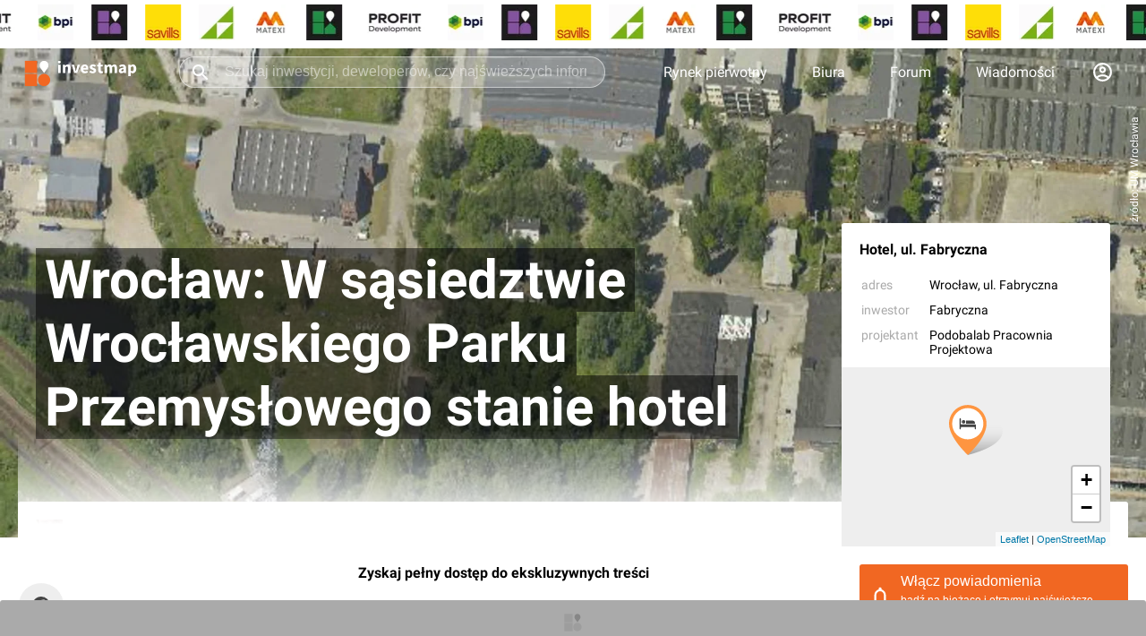

--- FILE ---
content_type: image/svg+xml
request_url: https://investmap.pl/images/v3/map/7.svg
body_size: 1985
content:
<?xml version="1.0" encoding="UTF-8"?>
<svg width="86px" height="80px" viewBox="0 0 86 80" version="1.1" xmlns="http://www.w3.org/2000/svg" xmlns:xlink="http://www.w3.org/1999/xlink">
    <!-- Generator: Sketch 42 (36781) - http://www.bohemiancoding.com/sketch -->
    <title>pineska_or8</title>
    <desc>Created with Sketch.</desc>
    <defs>
        <linearGradient x1="50%" y1="0%" x2="50%" y2="100%" id="linearGradient-1">
            <stop stop-color="#FFFFFF" stop-opacity="0" offset="0%"></stop>
            <stop stop-color="#000000" stop-opacity="0.298092165" offset="98.2700893%"></stop>
        </linearGradient>
    </defs>
    <g id="pages" stroke="none" stroke-width="1" fill="none" fill-rule="evenodd">
        <g id="home" transform="translate(-1566.000000, -3025.000000)">
            <g id="pineska_or8" transform="translate(1566.000000, 3025.000000)">
                <g id="pin-copy-2">
                    <path d="M30.1202716,80 C30.1202716,80 28.5763892,61.1262935 36.5515442,46.8406814 C37.7428831,44.5563312 39.3926787,42.2672453 41.5029485,40.0634553 C51.4415404,29.684418 67.8301974,25.1276257 78.1080383,29.8855748 C88.3858793,34.6435239 88.6608949,46.9144759 78.7223031,57.2935132 C77.3700419,58.7057021 75.8983722,60.0101051 74.3389332,61.197925 C58.5481457,73.4211533 30.1202716,80 30.1202716,80 Z" id="Combined-Shape" fill="url(#linearGradient-1)"></path>
                    <path d="M59.2799679,36.5628794 C54.7158608,58.1676563 30,80 30,80 C30,80 8.0893814,59.9152663 1.71810151,40.0311924 C0.605549194,36.8945926 0,33.5180131 0,30 C0,13.4314575 13.4314575,0 30,0 C46.5685425,0 60,13.4314575 60,30 C60,32.2543431 59.7513465,34.4506101 59.2799698,36.5628706 Z" id="Combined-Shape-Copy" fill="#FE9540"></path>
                    <ellipse id="Oval-Copy" fill="#FFFFFF" cx="30" cy="30" rx="25" ry="25"></ellipse>
                </g>
                <path d="M23.281157,29.8160963 C24.8566459,29.8290954 26.0906922,28.5898494 26.1158238,26.9675638 C26.141822,25.4076738 24.9181749,24.1450295 23.3504855,24.115565 C21.7749966,24.0861004 20.4785547,25.3452782 20.4594894,26.9268334 C20.4412906,28.5040555 21.7091346,29.8039638 23.281157,29.8160963 M27.0760227,28.9945542 C27.077756,29.8204293 27.077756,29.8238957 27.8802327,29.8238957 C29.9938836,29.8256289 32.106668,29.8247623 34.2203189,29.8247623 C36.2343102,29.8247623 38.2483015,29.829962 40.2614262,29.8230291 C41.5561349,29.8178295 41.3949463,29.9608194 41.4252775,28.6791098 C41.446076,27.8012384 41.3914798,26.9632308 40.6912626,26.3115434 C39.8298566,25.5107999 38.8393265,24.9761043 37.6477439,24.9683048 C34.3182453,24.9483729 30.9896134,24.9674382 27.6583817,24.9535725 C27.2198793,24.9509727 27.0604238,25.08443 27.0690899,25.532465 C27.0924882,26.685917 27.0760227,27.8411022 27.0760227,28.9945542 M42.9998997,31.8361538 C43.0050994,31.3222567 42.8083799,31.1983321 42.3326135,31.2017985 C39.3202926,31.218264 36.3053719,31.2147976 33.293051,31.2147976 C28.7043746,31.213931 24.1156982,31.2026651 19.5252886,31.2199973 C18.961995,31.2217305 18.8042728,31.020678 18.8129388,30.4903154 C18.834604,28.8766958 18.8216049,27.2622097 18.8198717,25.646857 C18.8198717,24.4310094 18.8276711,23.2151618 18.814672,21.9993142 C18.8077392,21.2973637 18.3926351,20.9134574 17.7704123,21.0165835 C17.193253,21.1110435 17,21.5096821 17.0017332,22.0530437 C17.0051996,24.0982328 17.0017332,26.1425553 17,28.1868778 L17,32.8518155 L17.0051996,32.8518155 C17.0051996,34.5858932 16.9948004,36.3199709 17.0103993,38.053182 C17.0155989,38.6494066 17.4047048,39.0402458 17.9142689,39.0385125 C18.4298992,39.0367793 18.7973399,38.6494066 18.814672,38.0523154 C18.8294043,37.4552242 18.8164052,36.8563998 18.8198717,36.2593085 C18.8259379,35.4680977 18.8276711,35.4646312 19.6214818,35.4646312 C24.4909384,35.4620314 29.3612616,35.462898 34.228985,35.4637646 C36.2837067,35.4637646 38.3401617,35.4767637 40.3948835,35.454232 C40.9243794,35.4490323 41.1652958,35.5911557 41.1228321,36.1587823 C41.0821017,36.7342084 41.1072332,37.3148341 41.1176325,37.8919934 C41.129765,38.6008767 41.5015387,39.0411124 42.0691654,39.0350461 C42.6428583,39.0281133 42.9860341,38.606943 42.9877673,37.8755279 C42.9912337,35.8624032 42.9747682,33.8484119 42.9998997,31.8361538" id="hotele" fill="#434343"></path>
            </g>
        </g>
    </g>
</svg> 